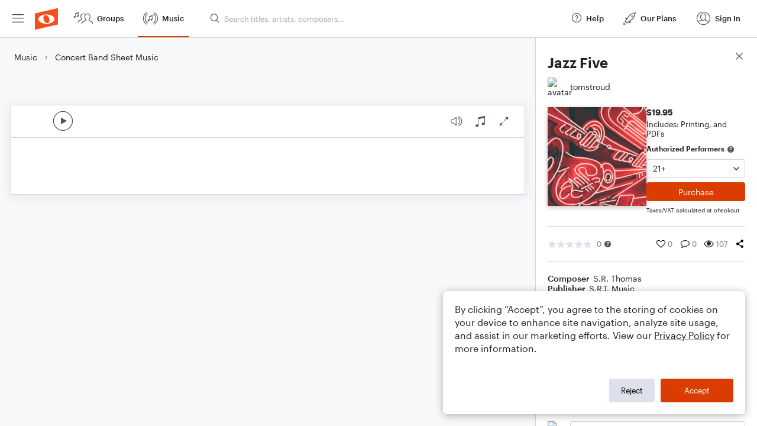

--- FILE ---
content_type: text/html; charset=utf-8
request_url: https://www.noteflight.com/pub_embed/fa576f53ff0a88b419e68bee2e34288c?token=eyJhbGciOiJIUzI1NiJ9.eyJkYXRhIjp7InB1Ymxpc2hlZF9zY29yZV9pZCI6ImZhNTc2ZjUzZmYwYTg4YjQxOWU2OGJlZTJlMzQyODhjIiwicHJldmlldyI6dHJ1ZSwicGVyc29uYWxpemF0aW9uIjpudWxsLCJkaXNhYmxlUHJpbnRpbmciOnRydWV9LCJleHAiOjE3Njg2OTg1OTF9.uOVty_e0DNGG7bAYSg5ffb18b13iTXPGKGAffBTSBDw
body_size: 3719
content:
<!DOCTYPE html>
<html lang="en" xml:lang="en" xmlns="http://www.w3.org/1999/xhtml">
  <head>
    <meta content="text/html;charset=UTF-8" http-equiv="content-type" />
    <meta http-equiv="X-UA-Compatible" content="requiresActiveX=true" />

      <meta name="robots" content="noindex,nofollow" />

    <title>
      Noteflight - Online Music Notation Software
    </title>
    <script language="javascript">
      var appConfigJsonB64 = "[base64]/[base64]/[base64]"
    </script>
    <script src="https://production-assets.noteflight.com/speedyg/speedyg-12edfd5d5315b0d44538.js"></script>
  </head>
  <body id="appBody">
  <div id="mainPage">
    <div id="embedContainer">
      <iframe id="embedIframe" class="fullSize" allow="autoplay; fullscreen"></iframe>
    </div>
    <div id="svgContainer">
      <div id="svgContainerHeader" class="svgContainerHeader" role="navigation" aria-label="svgContainerHeade">
        <div class="svgContainerHeaderInner" role="toolbar" aria-orientation="horizontal">
          <div class="headerPaletteLeft">
            <button
              id="playButton"
              class="unstyled paletteButton playCircle"
              aria-label="Play">
            </button>
          </div>
          <div class="headerPaletteRight">
            <button
              id="playbackButton"
              class="unstyled paletteButton playback"
              aria-label="Playback">
            </button>
            <button
              id="scoreButton"
              class="unstyled paletteButton notes"
              aria-label="Score">
            </button>
            <div id="printButtonContainer" class="hidden">
              <button
                id="printButton"
                class="unstyled paletteButton printSimple"
                aria-label="Print PDF Sample"
                aria-disabled="true">
              </button>
            </div>
            <button
              id="fullScreenButton"
              class="unstyled paletteButton"
              aria-label="Full Screen">
            </button>
          </div>
        </div>
      </div>
      <div id="pagesContainer" class="pagesContainer" role="main">
        <div id="pageTurnerBack" class="performUI performPageTurner back"></div>
        <div id="pageTurnerForward" class="performUI performPageTurner forward"></div>
      </div>
      <div id="spinner" class="hidden">
        <div id="spinner" class="overlay">
          <div class="spinnerContainer">
            <div class="spinner">
            </div>
            <div id="overlayCaption" class="overlayCaption"></div>
          </div>
        </div>
      </div>
    </div>
  </div>
</body>

</html>
